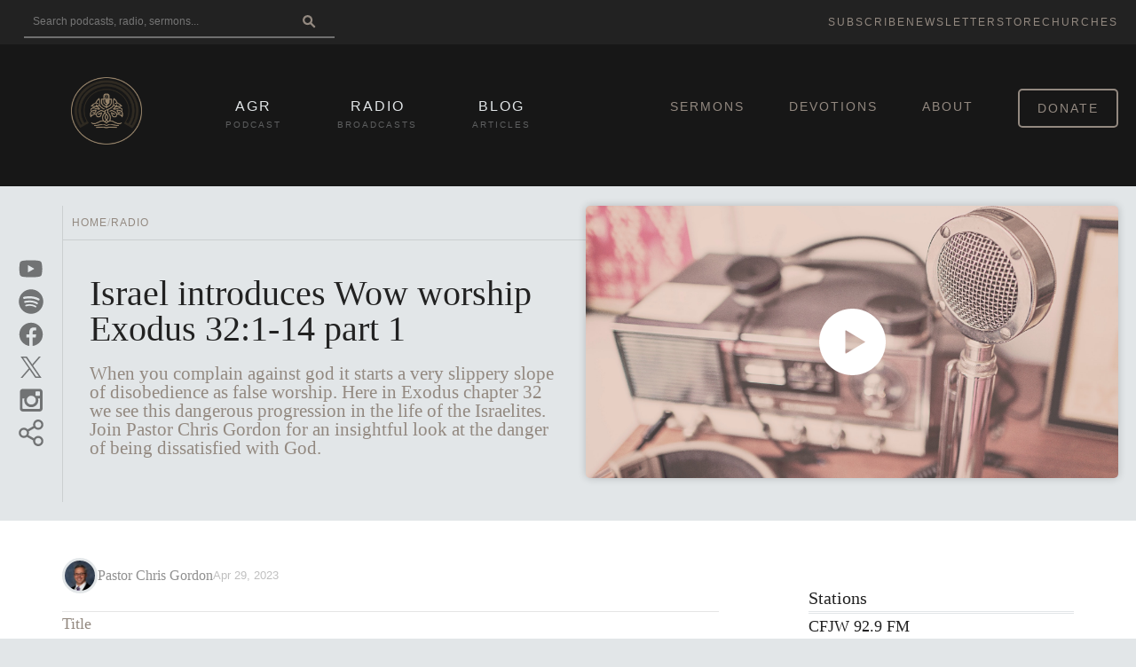

--- FILE ---
content_type: image/svg+xml
request_url: https://agradio.org/static/icons/book.svg
body_size: 1198
content:
<?xml version="1.0" encoding="utf-8"?><!-- Uploaded to: SVG Repo, www.svgrepo.com, Generator: SVG Repo
Mixer Tools -->
<svg width="800px" height="800px" viewBox="0 0 24 24" fill="none" xmlns="http://www.w3.org/2000/svg">
    <path fill-rule="evenodd" clip-rule="evenodd"
        d="M23 4C23 3.11596 21.855 2.80151 21.0975 2.59348C21.0279 2.57437 20.9616 2.55615 20.8997 2.53848C19.9537 2.26818 18.6102 2 17 2C15.2762 2 13.8549 2.574 12.8789 3.13176C12.7296 3.21707 12.5726 3.33492 12.4307 3.44143C12.2433 3.58215 12.0823 3.70308 12 3.70308C11.9177 3.70308 11.7567 3.58215 11.5693 3.44143C11.4274 3.33492 11.2704 3.21707 11.1211 3.13176C10.1451 2.574 8.72378 2 7 2C5.38978 2 4.0463 2.26818 3.10028 2.53848C3.04079 2.55547 2.97705 2.57302 2.91016 2.59144C2.156 2.79911 1 3.11742 1 4V17C1 17.3466 1.17945 17.6684 1.47427 17.8507C1.94329 18.1405 2.56224 17.8868 3.11074 17.662C3.30209 17.5835 3.48487 17.5086 3.64972 17.4615C4.4537 17.2318 5.61022 17 7 17C8.2613 17 9.20554 17.4161 9.9134 17.8517C10.0952 17.9636 10.279 18.1063 10.4676 18.2527C10.9338 18.6148 11.4298 19 12 19C12.5718 19 13.0653 18.6162 13.5307 18.2543C13.7195 18.1074 13.9037 17.9642 14.0866 17.8517C14.7945 17.4161 15.7387 17 17 17C18.3898 17 19.5463 17.2318 20.3503 17.4615C20.5227 17.5108 20.7099 17.5898 20.9042 17.6719C21.4443 17.9 22.0393 18.1513 22.5257 17.8507C22.8205 17.6684 23 17.3466 23 17V4ZM3.33252 4.55749C3.13163 4.62161 3 4.81078 3 5.02166V14.8991C3 15.233 3.32089 15.4733 3.64547 15.3951C4.53577 15.1807 5.67777 15 7 15C8.76309 15 10.0794 15.5994 11 16.1721V5.45567C10.7989 5.29593 10.5037 5.08245 10.1289 4.86824C9.35493 4.426 8.27622 4 7 4C5.41509 4 4.12989 4.30297 3.33252 4.55749ZM17 15C15.2369 15 13.9206 15.5994 13 16.1721V5.45567C13.2011 5.29593 13.4963 5.08245 13.8711 4.86824C14.6451 4.426 15.7238 4 17 4C18.5849 4 19.8701 4.30297 20.6675 4.55749C20.8684 4.62161 21 4.81078 21 5.02166V14.8991C21 15.233 20.6791 15.4733 20.3545 15.3951C19.4642 15.1807 18.3222 15 17 15Z"
        fill="#FFFFFF" />
    <path
        d="M2.08735 20.4087C1.86161 19.9047 2.08723 19.3131 2.59127 19.0873C3.05951 18.8792 3.54426 18.7043 4.0318 18.5478C4.84068 18.2883 5.95911 18 7 18C8.16689 18 9.16285 18.6289 9.88469 19.0847C9.92174 19.1081 9.95807 19.131 9.99366 19.1534C10.8347 19.6821 11.4004 20 12 20C12.5989 20 13.1612 19.6829 14.0012 19.1538C14.0357 19.1321 14.0708 19.1099 14.1066 19.0872C14.8291 18.6303 15.8257 18 17 18C18.0465 18 19.1647 18.2881 19.9732 18.548C20.6992 18.7814 21.2378 19.0122 21.3762 19.073C21.8822 19.2968 22.1443 19.8943 21.9118 20.4105C21.6867 20.9106 21.0859 21.1325 20.5874 20.9109C20.1883 20.7349 19.7761 20.5855 19.361 20.452C18.6142 20.2119 17.7324 20 17 20C16.4409 20 15.9037 20.3186 15.0069 20.8841C14.2635 21.3529 13.2373 22 12 22C10.7619 22 9.73236 21.3521 8.98685 20.8829C8.08824 20.3173 7.55225 20 7 20C6.27378 20 5.39222 20.2117 4.64287 20.4522C4.22538 20.5861 3.80974 20.7351 3.4085 20.9128C2.9045 21.1383 2.31305 20.9127 2.08735 20.4087Z"
        fill="#FFFFFF" />
</svg>

--- FILE ---
content_type: image/svg+xml
request_url: https://agradio.org/static/images/logo-mark-black.svg
body_size: 4527
content:
<svg xmlns="http://www.w3.org/2000/svg" xmlns:xlink="http://www.w3.org/1999/xlink" version="1.1" width="150" height="150" viewBox="0 0 150 150" xml:space="preserve">
<g transform="matrix(2.0806 0 0 2.0806 74.9991 74.999)" id="637867">
<g style="">
		<g transform="matrix(0.0089 0 0 -0.0089 -0.0662 -12.8108)" id="931921">
<path style="stroke: none; stroke-width: 1; stroke-dasharray: none; stroke-linecap: butt; stroke-dashoffset: 0; stroke-linejoin: miter; stroke-miterlimit: 4; is-custom-font: none; font-file-url: none; fill: rgb(0,0,0); fill-rule: nonzero; opacity: 0.56;" transform=" translate(-3314.5, -6814.3161)" d="M 3092 7881 c -97 -45 -166 -128 -204 -242 c -20 -58 -22 -84 -20 -276 l 1 -213 l -165 0 l -165 0 l 3 -322 c 5 -359 8 -383 75 -516 c 58 -116 196 -252 323 -318 c 19 -10 96 -43 170 -74 l 135 -56 l 3 -67 c 2 -37 5 -67 7 -67 c 2 0 29 9 60 21 c 60 22 85 49 85 91 c 0 36 18 47 162 101 c 157 59 217 96 318 197 c 172 171 210 315 210 798 l 0 222 l -164 0 l -164 0 l -4 238 l -3 237 l -33 67 c -36 74 -96 133 -170 170 c -43 21 -62 23 -232 26 c -166 2 -189 0 -228 -17 z m 250 -117 l 37 -6 l 3 -72 l 3 -71 l 47 -3 c 32 -2 63 4 93 17 l 45 20 l 15 -30 c 19 -36 18 -37 -45 -85 c -27 -21 -50 -43 -50 -50 c 0 -6 27 -36 60 -67 l 60 -57 l 0 -100 l 0 -100 l -300 0 l -300 0 l 0 109 l 0 109 l 43 17 c 95 38 102 78 26 145 l -51 45 l 18 38 c 10 20 21 37 25 37 c 3 0 27 -12 52 -26 c 35 -19 57 -24 94 -22 l 48 3 l -3 78 c -4 86 -5 85 80 71 z m -237 -734 c 14 -5 27 -15 30 -22 c 2 -7 7 -93 10 -191 c 8 -208 10 -212 119 -267 c 71 -35 81 -51 71 -108 c -10 -62 -14 -64 -78 -47 c -155 40 -239 126 -266 270 c -12 62 -15 332 -5 359 c 7 19 77 22 119 6 z m -238 -195 c 2 -216 8 -261 44 -334 c 40 -80 112 -144 213 -191 c 47 -22 93 -51 106 -67 c 20 -26 22 -35 16 -112 c -4 -47 -8 -87 -11 -89 c -8 -8 -149 40 -216 74 c -186 93 -308 266 -339 480 c -5 38 -10 147 -10 242 l 0 173 l 98 -3 l 97 -3 l 2 -170 z m 1088 58 c 14 -223 -16 -417 -81 -529 c -85 -144 -293 -294 -432 -311 l -52 -6 l 0 81 c 0 116 5 124 106 174 c 97 48 172 110 209 172 c 45 77 57 146 56 336 c 0 109 4 179 11 187 c 7 9 38 13 93 13 l 83 0 l 7 -117 z" stroke-linecap="round"/>
</g>
		<g transform="matrix(0.0089 0 0 -0.0089 0.0663 -18.6324)" id="845393">
<path style="stroke: none; stroke-width: 1; stroke-dasharray: none; stroke-linecap: butt; stroke-dashoffset: 0; stroke-linejoin: miter; stroke-miterlimit: 4; is-custom-font: none; font-file-url: none; fill: rgb(0,0,0); fill-rule: nonzero; opacity: 0.56;" transform=" translate(-3330.8038, -7467.7544)" d="M 3270 7518 c -6 -24 -13 -49 -16 -57 c -4 -13 13 -81 21 -81 c 15 0 113 50 124 63 c 21 27 5 64 -37 86 c -75 37 -80 37 -92 -11 z" stroke-linecap="round"/>
</g>
		<g transform="matrix(0.0089 0 0 -0.0089 -1.2769 -16.9763)" id="717977">
<path style="stroke: none; stroke-width: 1; stroke-dasharray: none; stroke-linecap: butt; stroke-dashoffset: 0; stroke-linejoin: miter; stroke-miterlimit: 4; is-custom-font: none; font-file-url: none; fill: rgb(0,0,0); fill-rule: nonzero; opacity: 0.56;" transform=" translate(-3179.5531, -7281.2667)" d="M 3122 7316 c -31 -29 -35 -38 -26 -53 c 14 -22 54 -43 99 -50 c 50 -8 79 19 71 66 c -12 78 -80 96 -144 37 z" stroke-linecap="round"/>
</g>
		<g transform="matrix(0.0089 0 0 -0.0089 1.1124 -16.901)" id="534804">
<path style="stroke: none; stroke-width: 1; stroke-dasharray: none; stroke-linecap: butt; stroke-dashoffset: 0; stroke-linejoin: miter; stroke-miterlimit: 4; is-custom-font: none; font-file-url: none; fill: rgb(0,0,0); fill-rule: nonzero; opacity: 0.56;" transform=" translate(-3448.5426, -7272.8135)" d="M 3390 7339 c -34 -14 -34 -12 -6 -68 c 37 -72 80 -90 127 -53 c 29 24 30 75 2 103 c -23 24 -87 33 -123 18 z" stroke-linecap="round"/>
</g>
		<g transform="matrix(0.0089 0 0 -0.0089 0.0404 0.198)" id="419533">
<path style="stroke: none; stroke-width: 1; stroke-dasharray: none; stroke-linecap: butt; stroke-dashoffset: 0; stroke-linejoin: miter; stroke-miterlimit: 4; is-custom-font: none; font-file-url: none; fill: rgb(0,0,0); fill-rule: nonzero; opacity: 0.56;" transform=" translate(-3323.3594, -5351.4058)" d="M 2230 7234 c -205 -167 -387 -390 -465 -569 c -17 -41 -38 -81 -45 -90 c -7 -9 -63 -40 -124 -70 c -138 -66 -257 -150 -368 -260 c -97 -95 -183 -204 -171 -216 c 5 -5 118 -27 253 -50 c 245 -41 386 -51 535 -39 c 84 7 114 -9 178 -93 c 31 -40 67 -83 81 -96 c 33 -31 34 -53 4 -46 c -13 2 -144 34 -293 71 c -312 77 -429 89 -545 60 c -107 -27 -188 -96 -218 -185 c -17 -47 -15 -137 4 -248 l 16 -94 l -40 -88 c -22 -47 -50 -127 -62 -176 c -50 -194 -14 -485 76 -622 l 15 -24 l 52 68 c 119 157 262 268 408 317 c 84 28 197 47 228 39 c 23 -6 45 -49 62 -118 c 34 -148 117 -248 236 -285 c 111 -34 204 -23 322 40 c 111 60 205 192 245 347 c 16 61 35 222 36 293 c 0 70 3 70 -266 -36 c -137 -53 -261 -106 -276 -116 c -29 -20 -52 -79 -46 -114 c 3 -20 11 -19 218 37 c 118 32 218 58 222 59 c 11 0 -21 -98 -53 -166 c -104 -221 -344 -285 -466 -125 c -45 58 -67 138 -60 217 c 9 113 73 190 238 286 c 170 99 386 208 413 208 c 14 0 75 -21 134 -46 c 59 -25 157 -63 219 -83 c 62 -20 112 -39 113 -43 c 0 -11 -81 -137 -161 -249 c -130 -181 -199 -371 -199 -545 c 0 -85 20 -208 54 -321 l 24 -83 l -42 0 c -63 -1 -187 -25 -273 -54 c -43 -14 -188 -81 -323 -149 c -265 -133 -400 -184 -525 -196 c -103 -10 -214 4 -289 35 c -103 43 -122 47 -154 30 c -16 -8 -37 -27 -47 -42 c -17 -27 -17 -28 6 -47 c 42 -34 162 -87 234 -102 c 145 -31 334 -14 523 46 c 121 39 239 94 425 198 c 216 120 302 151 423 151 c 154 0 284 -70 474 -256 c 64 -63 120 -114 125 -114 c 4 0 59 50 122 110 c 194 188 309 250 478 258 c 130 5 180 -11 387 -129 c 274 -157 492 -245 667 -270 c 99 -14 281 -7 358 14 c 72 20 152 59 193 95 c 31 26 33 31 21 46 c -21 25 -66 46 -99 46 c -16 0 -58 -11 -93 -24 c -35 -13 -101 -32 -147 -42 c -79 -17 -86 -17 -185 0 c -161 28 -237 57 -525 200 c -291 145 -387 181 -506 192 c -42 4 -80 12 -86 19 c -6 8 -1 51 17 131 c 21 97 26 145 27 259 c 0 125 -3 150 -28 230 c -38 124 -95 227 -198 356 c -47 60 -91 124 -97 142 c -5 17 -15 91 -21 162 c -7 72 -20 154 -31 184 c -10 30 -18 56 -16 57 c 1 1 43 18 92 37 c 276 106 513 277 671 482 c 31 41 61 75 65 75 c 13 0 179 -112 179 -121 c 0 -4 -81 -85 -180 -180 c -99 -95 -177 -176 -173 -180 c 5 -4 44 -20 88 -35 c 70 -25 94 -28 195 -27 c 109 0 129 4 395 72 c 266 69 285 72 370 69 c 67 -3 101 -10 132 -26 c 61 -32 73 -62 73 -180 l 0 -100 l -87 38 c -49 21 -126 47 -173 59 c -103 26 -317 47 -383 37 l -47 -7 l 0 -60 c 0 -200 104 -389 239 -432 c 99 -32 261 -17 344 31 c 15 9 27 20 27 25 c 0 5 -14 29 -32 55 c -17 26 -32 48 -32 49 c -1 1 -26 -7 -56 -17 c -66 -23 -170 -26 -208 -6 c -53 28 -96 87 -127 177 l -14 39 l 42 0 c 119 0 315 -49 430 -107 c 66 -33 70 -37 103 -106 c 19 -40 41 -106 50 -147 c 15 -75 25 -312 13 -325 c -4 -3 -47 23 -95 59 c -184 137 -370 206 -550 206 c -70 0 -68 -2 -125 86 c -45 70 -148 172 -230 226 c -91 60 -462 239 -492 237 c -6 0 -73 -31 -147 -67 l -135 -67 l -3 -77 c -2 -43 0 -78 3 -78 c 3 0 40 18 83 39 c 89 45 170 71 222 71 c 41 0 172 -54 325 -133 c 77 -41 119 -71 191 -140 c 141 -134 168 -204 121 -317 c -73 -177 -175 -240 -311 -194 c -57 20 -144 97 -182 162 c -22 38 -87 213 -81 218 c 1 1 49 -14 106 -33 c 88 -30 340 -87 348 -79 c 1 1 -7 20 -18 42 c -40 74 -73 99 -212 154 c -73 29 -184 78 -247 109 c -63 31 -119 57 -123 59 c -10 5 0 -152 19 -280 c 25 -177 74 -287 171 -379 c 115 -109 263 -152 400 -115 c 137 37 219 137 258 319 c 21 97 28 102 135 87 c 201 -28 343 -113 520 -312 c 47 -53 88 -97 91 -97 c 4 -1 16 22 28 49 c 108 250 107 500 -2 760 c -34 82 -35 88 -23 300 l 7 135 l -28 50 c -34 60 -75 89 -167 118 c -128 40 -237 28 -670 -74 c -235 -55 -229 -54 -225 -41 c 2 6 44 58 93 116 c 64 76 99 109 123 117 c 23 7 81 9 176 4 c 80 -3 192 -2 257 4 c 102 9 404 55 438 67 c 21 7 -41 86 -168 214 c -127 128 -265 227 -393 283 c -42 19 -85 41 -96 51 c -11 10 -44 68 -74 129 c -62 125 -141 239 -243 347 c -88 93 -220 210 -238 210 c -16 0 -76 -129 -105 -225 c -51 -176 -66 -418 -36 -600 c 32 -197 19 -241 -114 -378 c -174 -180 -323 -275 -616 -395 c -229 -94 -414 -178 -437 -199 c -10 -9 -23 -33 -28 -53 c -6 -21 -17 -43 -26 -51 c -20 -16 -43 -8 -249 88 c -88 41 -174 76 -191 76 c -48 1 -440 -196 -541 -272 c -79 -59 -158 -150 -191 -218 c -19 -40 -46 -50 -157 -57 c -183 -11 -358 -87 -554 -238 c -13 -10 -28 -18 -32 -18 c -12 0 -11 238 1 319 c 19 135 97 240 209 282 c 114 42 412 101 429 84 c 9 -9 -94 -178 -125 -206 c -55 -48 -98 -48 -256 -2 c -12 4 -32 -9 -62 -41 c -25 -25 -45 -50 -45 -55 c 0 -14 112 -59 179 -71 c 35 -6 87 -9 115 -5 c 68 8 167 57 205 101 c 66 74 109 195 126 351 l 7 61 l -69 8 c -138 15 -383 -27 -555 -94 l -78 -30 l -6 34 c -3 19 -4 63 -2 99 c 3 55 8 69 33 96 c 85 90 174 91 520 10 c 367 -87 410 -94 486 -87 c 64 6 151 30 203 58 l 26 13 l -183 174 c -100 96 -183 177 -184 180 c -4 9 162 111 180 111 c 8 0 44 -35 80 -77 c 116 -139 238 -245 394 -342 c 113 -70 178 -101 212 -101 c 28 0 122 55 128 75 c 2 6 -49 36 -112 68 c -222 112 -369 224 -494 376 c -106 127 -108 133 -81 255 c 31 139 38 357 16 486 c -19 111 -64 256 -109 354 l -32 69 l -35 -29 z m 2266 -271 c 102 -107 264 -333 264 -368 c 0 -7 -46 -28 -102 -49 c -171 -63 -205 -96 -173 -172 c 18 -43 15 -43 167 15 c 90 35 118 41 181 41 c 91 0 146 -18 218 -73 c 30 -23 111 -84 179 -136 c 142 -109 144 -101 -27 -126 c -70 -10 -159 -15 -250 -13 l -142 3 l 40 84 c 21 46 39 91 39 101 c 0 19 -19 38 -73 68 l -37 22 l -62 -125 c -35 -69 -66 -125 -71 -125 c -9 0 -197 143 -234 179 c -13 12 -26 34 -30 49 c -5 15 -8 124 -8 242 c 0 188 3 230 25 333 c 13 64 26 117 28 117 c 2 0 33 -30 68 -67 z m -2226 -203 c 5 -63 10 -177 10 -253 c 0 -152 -7 -180 -60 -240 c -40 -46 -169 -127 -202 -127 c -31 0 -45 16 -99 113 c -53 94 -68 105 -112 80 c -43 -26 -47 -74 -12 -166 c 14 -37 25 -72 25 -77 c 0 -25 -371 -6 -473 24 l -41 12 l 116 99 c 182 156 275 204 396 205 c 79 0 154 -21 254 -71 c 43 -22 79 -39 81 -39 c 9 0 28 143 21 150 c -5 4 -66 29 -136 55 c -70 26 -133 52 -140 56 c -32 20 128 255 254 374 l 73 69 l 17 -74 c 10 -41 22 -127 28 -190 z m 1110 -1325 c 37 -19 63 -56 99 -142 c 20 -46 26 -70 18 -75 c -6 -3 -41 9 -79 28 c -86 44 -92 43 -83 -3 c 11 -58 23 -75 142 -196 c 149 -152 218 -260 282 -442 c 57 -161 58 -264 5 -487 c -32 -134 -54 -182 -94 -203 c -51 -26 -82 -19 -154 35 c -49 38 -66 57 -66 74 c 0 14 20 66 45 118 c 56 116 85 228 85 327 c 0 164 -44 249 -228 443 c -160 169 -186 215 -186 323 c 0 58 5 79 28 123 c 47 84 116 113 186 77 z m -210 -540 c 21 -26 14 -69 -25 -142 c -62 -117 -78 -187 -72 -316 c 5 -124 17 -165 93 -327 c 26 -55 45 -102 43 -103 c -68 -53 -181 -127 -192 -127 c -19 0 -42 32 -100 140 c -71 132 -92 213 -92 350 c 0 100 4 127 29 202 c 31 96 98 219 177 328 l 51 70 l 37 -29 c 21 -17 44 -37 51 -46 z m 208 -206 c 18 -29 37 -70 43 -89 c 18 -63 22 -167 10 -232 c -13 -64 -84 -228 -100 -228 c -13 0 -66 87 -92 150 c -19 46 -23 74 -23 170 c -1 104 2 120 25 170 c 30 64 76 122 93 117 c 6 -2 26 -28 44 -58 z m 16 -827 c 61 -42 64 -53 26 -101 c -43 -53 -76 -74 -105 -67 c -13 3 -49 27 -80 52 l -57 46 l 38 39 c 44 45 92 70 119 63 c 11 -3 38 -18 59 -32 z" stroke-linecap="round"/>
</g>
		<g transform="matrix(0.0089 0 0 -0.0089 -0.0379 18.4085)" id="231288">
<path style="stroke: none; stroke-width: 1; stroke-dasharray: none; stroke-linecap: butt; stroke-dashoffset: 0; stroke-linejoin: miter; stroke-miterlimit: 4; is-custom-font: none; font-file-url: none; fill: rgb(0,0,0); fill-rule: nonzero; opacity: 0.56;" transform=" translate(-3315.7058, -3297.8034)" d="M 2510 3435 c -47 -7 -182 -36 -300 -64 c -268 -62 -395 -81 -543 -81 l -116 0 l -6 -47 c -4 -27 -9 -55 -11 -64 c -6 -22 33 -29 158 -29 c 131 0 250 18 586 90 c 369 79 521 103 599 96 c 78 -7 194 -51 270 -103 c 88 -60 121 -75 168 -75 c 44 0 61 7 205 85 c 205 110 326 118 650 43 c 293 -68 581 -125 684 -136 c 78 -8 230 1 243 14 c 2 2 1 31 -3 64 l -6 60 l -152 4 c -158 5 -149 4 -666 115 c -166 35 -185 37 -355 37 c -168 0 -186 -2 -269 -27 c -48 -15 -137 -48 -197 -72 c -59 -25 -121 -45 -137 -45 c -16 0 -63 15 -104 34 c -110 50 -214 86 -296 102 c -90 17 -287 17 -402 -1 z" stroke-linecap="round"/>
</g>
		<g transform="matrix(0.0089 0 0 -0.0089 0.0999 21.4132)" id="427504">
<path style="stroke: none; stroke-width: 1; stroke-dasharray: none; stroke-linecap: butt; stroke-dashoffset: 0; stroke-linejoin: miter; stroke-miterlimit: 4; is-custom-font: none; font-file-url: none; fill: rgb(0,0,0); fill-rule: nonzero; opacity: 0.56;" transform=" translate(-3332, -2959.4635)" d="M 2880 3074 c -14 -2 -216 -13 -450 -24 c -234 -11 -440 -23 -457 -26 l -33 -6 l 0 -67 l 0 -66 l 503 29 l 502 29 l 82 -37 c 181 -81 326 -86 535 -15 l 123 41 l 310 -12 c 170 -6 375 -15 455 -20 c 80 -5 166 -10 192 -10 l 47 0 l 17 58 c 9 31 17 62 18 67 c 0 6 -65 12 -169 16 c -93 3 -334 14 -535 24 l -365 19 l -121 -43 c -194 -66 -294 -66 -440 5 c -74 35 -148 49 -214 38 z" stroke-linecap="round"/>
</g>
</g>
</g>
</svg>